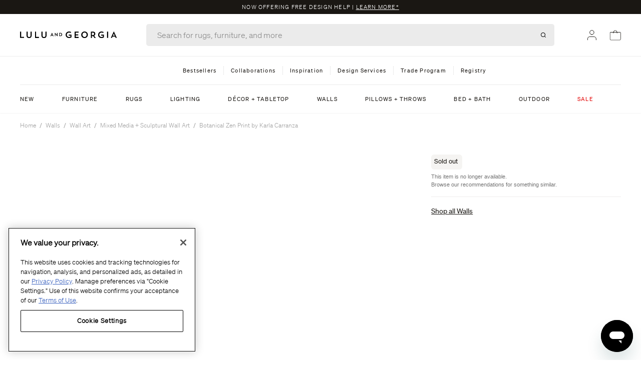

--- FILE ---
content_type: text/css
request_url: https://www.luluandgeorgia.com/cdn/shop/t/51/compiled_assets/styles.css?v=340172
body_size: -529
content:
.section--map{margin:4rem 0;min-height:470px;background-size:cover;background-position:center}.section p a{text-decoration:underline}.section:last-child{margin-bottom:5rem}.nav-desktop{border-top:solid 1px #EDEDED}.promo-content:after{content:" |" "\a0"}
/*# sourceMappingURL=/cdn/shop/t/51/compiled_assets/styles.css.map?v=340172 */


--- FILE ---
content_type: text/javascript; charset=utf-8
request_url: https://www.luluandgeorgia.com/products/botanical-zen-print-by-karla-carranza.js
body_size: 783
content:
{"id":7186817482851,"title":"Botanical Zen Print by Karla Carranza","handle":"botanical-zen-print-by-karla-carranza","description":"\u003cp\u003eSoothing, earthy hues create rich warmth in this abstract wall print. Its botanical influences are subtle and understated, offering an interpretive moment full of movement. This framed wall art includes a white mat and a black frame, creating a crisp impact perfect for a lounge or bedroom.\u003c\/p\u003e","published_at":"2024-03-04T09:06:28-08:00","created_at":"2024-02-21T15:09:50-08:00","vendor":"Lulu and Georgia","type":"Wall Décor + Mirrors","tags":["algolia-hidden:boolean:true","algolia_update_10292025","algolia_update_121725","bis-paused","Exclusive","push2","STCWupdate930","Sustainable"],"price":24800,"price_min":24800,"price_max":84800,"available":true,"price_varies":true,"compare_at_price":null,"compare_at_price_min":0,"compare_at_price_max":0,"compare_at_price_varies":false,"variants":[{"id":41305771507811,"title":"Black \/ 30\" x 40\"","option1":"Black","option2":"30\" x 40\"","option3":null,"sku":"L0478165","requires_shipping":true,"taxable":true,"featured_image":{"id":30958422491235,"product_id":7186817482851,"position":1,"created_at":"2024-02-22T16:22:00-08:00","updated_at":"2024-02-22T16:22:02-08:00","alt":"#color::black #size::30--x-40- #size::24--x-32- #size::18--x-24- #size::9--x-12-","width":3974,"height":5168,"src":"https:\/\/cdn.shopify.com\/s\/files\/1\/0299\/2822\/6915\/files\/GCFABotanicalZenBlackFrame.jpg?v=1708647722","variant_ids":[41305771507811,41305771540579,41305771573347,41305771606115]},"available":true,"name":"Botanical Zen Print by Karla Carranza - Black \/ 30\" x 40\"","public_title":"Black \/ 30\" x 40\"","options":["Black","30\" x 40\""],"price":84800,"weight":9072,"compare_at_price":null,"inventory_management":"shopify","barcode":null,"featured_media":{"alt":"#color::black #size::30--x-40- #size::24--x-32- #size::18--x-24- #size::9--x-12-","id":23334390562915,"position":1,"preview_image":{"aspect_ratio":0.769,"height":5168,"width":3974,"src":"https:\/\/cdn.shopify.com\/s\/files\/1\/0299\/2822\/6915\/files\/GCFABotanicalZenBlackFrame.jpg?v=1708647722"}},"quantity_rule":{"min":1,"max":null,"increment":1},"quantity_price_breaks":[],"requires_selling_plan":false,"selling_plan_allocations":[]},{"id":41305771540579,"title":"Black \/ 24\" x 32\"","option1":"Black","option2":"24\" x 32\"","option3":null,"sku":"L0478166","requires_shipping":true,"taxable":true,"featured_image":{"id":30958422491235,"product_id":7186817482851,"position":1,"created_at":"2024-02-22T16:22:00-08:00","updated_at":"2024-02-22T16:22:02-08:00","alt":"#color::black #size::30--x-40- #size::24--x-32- #size::18--x-24- #size::9--x-12-","width":3974,"height":5168,"src":"https:\/\/cdn.shopify.com\/s\/files\/1\/0299\/2822\/6915\/files\/GCFABotanicalZenBlackFrame.jpg?v=1708647722","variant_ids":[41305771507811,41305771540579,41305771573347,41305771606115]},"available":true,"name":"Botanical Zen Print by Karla Carranza - Black \/ 24\" x 32\"","public_title":"Black \/ 24\" x 32\"","options":["Black","24\" x 32\""],"price":64800,"weight":6804,"compare_at_price":null,"inventory_management":"shopify","barcode":null,"featured_media":{"alt":"#color::black #size::30--x-40- #size::24--x-32- #size::18--x-24- #size::9--x-12-","id":23334390562915,"position":1,"preview_image":{"aspect_ratio":0.769,"height":5168,"width":3974,"src":"https:\/\/cdn.shopify.com\/s\/files\/1\/0299\/2822\/6915\/files\/GCFABotanicalZenBlackFrame.jpg?v=1708647722"}},"quantity_rule":{"min":1,"max":null,"increment":1},"quantity_price_breaks":[],"requires_selling_plan":false,"selling_plan_allocations":[]},{"id":41305771573347,"title":"Black \/ 18\" x 24\"","option1":"Black","option2":"18\" x 24\"","option3":null,"sku":"L0478167","requires_shipping":true,"taxable":true,"featured_image":{"id":30958422491235,"product_id":7186817482851,"position":1,"created_at":"2024-02-22T16:22:00-08:00","updated_at":"2024-02-22T16:22:02-08:00","alt":"#color::black #size::30--x-40- #size::24--x-32- #size::18--x-24- #size::9--x-12-","width":3974,"height":5168,"src":"https:\/\/cdn.shopify.com\/s\/files\/1\/0299\/2822\/6915\/files\/GCFABotanicalZenBlackFrame.jpg?v=1708647722","variant_ids":[41305771507811,41305771540579,41305771573347,41305771606115]},"available":true,"name":"Botanical Zen Print by Karla Carranza - Black \/ 18\" x 24\"","public_title":"Black \/ 18\" x 24\"","options":["Black","18\" x 24\""],"price":47800,"weight":3629,"compare_at_price":null,"inventory_management":"shopify","barcode":null,"featured_media":{"alt":"#color::black #size::30--x-40- #size::24--x-32- #size::18--x-24- #size::9--x-12-","id":23334390562915,"position":1,"preview_image":{"aspect_ratio":0.769,"height":5168,"width":3974,"src":"https:\/\/cdn.shopify.com\/s\/files\/1\/0299\/2822\/6915\/files\/GCFABotanicalZenBlackFrame.jpg?v=1708647722"}},"quantity_rule":{"min":1,"max":null,"increment":1},"quantity_price_breaks":[],"requires_selling_plan":false,"selling_plan_allocations":[]},{"id":41305771606115,"title":"Black \/ 9\" x 12\"","option1":"Black","option2":"9\" x 12\"","option3":null,"sku":"L0478168","requires_shipping":true,"taxable":true,"featured_image":{"id":30958422491235,"product_id":7186817482851,"position":1,"created_at":"2024-02-22T16:22:00-08:00","updated_at":"2024-02-22T16:22:02-08:00","alt":"#color::black #size::30--x-40- #size::24--x-32- #size::18--x-24- #size::9--x-12-","width":3974,"height":5168,"src":"https:\/\/cdn.shopify.com\/s\/files\/1\/0299\/2822\/6915\/files\/GCFABotanicalZenBlackFrame.jpg?v=1708647722","variant_ids":[41305771507811,41305771540579,41305771573347,41305771606115]},"available":true,"name":"Botanical Zen Print by Karla Carranza - Black \/ 9\" x 12\"","public_title":"Black \/ 9\" x 12\"","options":["Black","9\" x 12\""],"price":24800,"weight":2268,"compare_at_price":null,"inventory_management":"shopify","barcode":null,"featured_media":{"alt":"#color::black #size::30--x-40- #size::24--x-32- #size::18--x-24- #size::9--x-12-","id":23334390562915,"position":1,"preview_image":{"aspect_ratio":0.769,"height":5168,"width":3974,"src":"https:\/\/cdn.shopify.com\/s\/files\/1\/0299\/2822\/6915\/files\/GCFABotanicalZenBlackFrame.jpg?v=1708647722"}},"quantity_rule":{"min":1,"max":null,"increment":1},"quantity_price_breaks":[],"requires_selling_plan":false,"selling_plan_allocations":[]}],"images":["\/\/cdn.shopify.com\/s\/files\/1\/0299\/2822\/6915\/files\/GCFABotanicalZenBlackFrame.jpg?v=1708647722"],"featured_image":"\/\/cdn.shopify.com\/s\/files\/1\/0299\/2822\/6915\/files\/GCFABotanicalZenBlackFrame.jpg?v=1708647722","options":[{"name":"Color","position":1,"values":["Black"]},{"name":"Size","position":2,"values":["30\" x 40\"","24\" x 32\"","18\" x 24\"","9\" x 12\""]}],"url":"\/products\/botanical-zen-print-by-karla-carranza","media":[{"alt":"#color::black #size::30--x-40- #size::24--x-32- #size::18--x-24- #size::9--x-12-","id":23334390562915,"position":1,"preview_image":{"aspect_ratio":0.769,"height":5168,"width":3974,"src":"https:\/\/cdn.shopify.com\/s\/files\/1\/0299\/2822\/6915\/files\/GCFABotanicalZenBlackFrame.jpg?v=1708647722"},"aspect_ratio":0.769,"height":5168,"media_type":"image","src":"https:\/\/cdn.shopify.com\/s\/files\/1\/0299\/2822\/6915\/files\/GCFABotanicalZenBlackFrame.jpg?v=1708647722","width":3974}],"requires_selling_plan":false,"selling_plan_groups":[]}

--- FILE ---
content_type: application/javascript
request_url: https://edge.cofra.me/cf.js?config=%257B%2522projectId%2522%253A%25226920a6ab404240cd7fd2699e%2522%252C%2522startTime%2522%253A1769000786219%252C%2522timeoutMs%2522%253A1000%252C%2522currentUrl%2522%253A%2522https%253A%252F%252Fwww.luluandgeorgia.com%252Fproducts%252Fbotanical-zen-print-by-karla-carranza%2522%257D
body_size: 14598
content:

        window.CFQ = window.CFQ || [];
        window.CFQ.push({
          projectData: {
            scriptVersion: 'modern',
            segmentationHeaders: {"x-viewer-country":"US","x-viewer-region":"OH","x-viewer-city":"Columbus","x-is-mobile-viewer":"false","x-is-bot":"false"},
            project: {"org_id":"6920a687404240cd7fd26999","holdout_info":{"holdout_experiment_id":"6920a6ab404240cd7fd2699b","holdout_experiment_slug":"global_holdout_699b","holdout_variant_id":"6920a6ab404240cd7fd2699c","holdout_variant_slug":"global_baseline_699c","treatment_variant_id":"6920a6ab404240cd7fd2699d","treatment_variant_slug":"global_treatment_699d","seed":2307110235,"variant_bins":{"6920a6ab404240cd7fd2699c":[[0,4999]],"6920a6ab404240cd7fd2699d":[[5000,99999]]}},"frames":[{"activation_condition":{"or":[{"base_url_matches":"https://www.luluandgeorgia.com/products/anderson-velvet-quilt"},{"url_regex":"^https://www\\.luluandgeorgia\\.com/products/[^?]+(\\?variant=\\d+)?$"}]},"experiments":[{"metadata":{"experiment_id":"696894cd6c3fbc53327d7617","slug":"pdp_aa_test_7613_global_audience_7617_child","iteration_id":"6970c696be2a4c183449c216","seed":1321715318,"holdout_info":{"holdout_experiment_id":"696894cd6c3fbc53327d7614","holdout_experiment_slug":"pdp_aa_test_7613_global_audience_7614","holdout_variant_id":"696894cd6c3fbc53327d7615","holdout_variant_slug":"baseline_7615","treatment_variant_id":"696894cd6c3fbc53327d7616","treatment_variant_slug":"treatment_7616","seed":975697598,"variant_bins":{"696894cd6c3fbc53327d7615":[[0,49999]],"696894cd6c3fbc53327d7616":[[50000,99999]]}},"activation_condition":{},"allocation":{"696894cd6c3fbc53327d7618":[[0,99999]]}},"variants":[{"id":"696894cd6c3fbc53327d7618","experiment_id":"696894cd6c3fbc53327d7617","modifications":{},"slug":"original_7618"}]}],"elements":{},"settings":{"bot_cloaking_enabled":false}}],"audiences":{},"metrics":[{"id":"6939dd816bacc9ce581ad882","selector":{"universal":{"t":"button","fingerprint":"393b1cad","n":{"i":1,"t":1},"text":"Add to Cart","p":{"t":"div","n":{"i":4,"t":5},"p":{"t":"form","id":"affirm-form","n":{"i":1,"t":1},"p":{"t":"div","n":{"i":2,"t":2},"p":{"t":"div","n":{"i":1,"t":2},"p":{"t":"div","n":{"i":2,"t":2},"p":{"t":"section","n":{"i":1,"t":1},"p":{"t":"div","n":{"i":1,"t":3},"p":{"t":"main","id":"root","n":{"i":1,"t":1},"p":{"t":"body","n":{"i":1,"t":1},"p":{"t":"html"}}}}}}}}}}}}},{"id":"693c601625bb252e35dab264","selector":{"or":[{"universal":{"t":"button","fingerprint":"f1957ca","n":{"i":1,"t":1},"text":"Checkout","p":{"t":"div","n":{"i":1,"t":1},"p":{"t":"div","n":{"i":1,"t":1},"p":{"t":"div","n":{"i":1,"t":1},"p":{"t":"form","id":"cart","n":{"i":1,"t":1},"p":{"t":"div","n":{"i":1,"t":2},"p":{"t":"div","id":"shopify-section-cart","n":{"i":1,"t":1},"p":{"t":"main","id":"root","n":{"i":1,"t":1},"p":{"t":"body","n":{"i":1,"t":1},"p":{"t":"html"}}}}}}}}}}},{"universal":{"t":"shop-pay-wallet-button","fingerprint":"78294986","n":{"i":1,"t":1},"p":{"t":"shopify-accelerated-checkout-cart","n":{"i":1,"t":1},"p":{"t":"div","id":"dynamic-checkout-cart","n":{"i":1,"t":1},"p":{"t":"div","n":{"i":7,"t":7},"p":{"t":"div","n":{"i":1,"t":1},"p":{"t":"div","n":{"i":1,"t":1},"p":{"t":"div","n":{"i":1,"t":1},"p":{"t":"form","id":"cart","n":{"i":1,"t":1},"p":{"t":"div","n":{"i":1,"t":2},"p":{"t":"div","id":"shopify-section-cart","n":{"i":1,"t":1},"p":{"t":"main","id":"root","n":{"i":1,"t":1},"p":{"t":"body","n":{"i":1,"t":1},"p":{"t":"html"}}}}}}}}}}}}}},{"universal":{"t":"shopify-amazon-pay-button","fingerprint":"345190be","n":{"i":1,"t":1},"p":{"t":"shopify-accelerated-checkout-cart","n":{"i":1,"t":1},"p":{"t":"div","id":"dynamic-checkout-cart","n":{"i":1,"t":1},"p":{"t":"div","n":{"i":7,"t":7},"p":{"t":"div","n":{"i":1,"t":1},"p":{"t":"div","n":{"i":1,"t":1},"p":{"t":"div","n":{"i":1,"t":1},"p":{"t":"form","id":"cart","n":{"i":1,"t":1},"p":{"t":"div","n":{"i":1,"t":2},"p":{"t":"div","id":"shopify-section-cart","n":{"i":1,"t":1},"p":{"t":"main","id":"root","n":{"i":1,"t":1},"p":{"t":"body","n":{"i":1,"t":1},"p":{"t":"html"}}}}}}}}}}}},"descendants":[{"depth":1,"sel":{"t":"style","text":"shopify-amazon-pay-button div[role=button][slot=amazon-pay-slot][data-testid=amazon-pay-button]{border-radius:0!important;width:100%!important}","n":{"i":1,"t":1}}},{"depth":1,"sel":{"t":"div","id":"AcceleratedCheckoutAmazonPayButtonContainercart_page1","ariaLabel":"Amazon Pay - Use your Amazon account","isShadowRoot":true,"n":{"i":1,"t":1}}}]}},{"universal":{"t":"shopify-paypal-button","fingerprint":"66df20b7","n":{"i":1,"t":1},"p":{"t":"shopify-accelerated-checkout-cart","n":{"i":1,"t":1},"p":{"t":"div","id":"dynamic-checkout-cart","n":{"i":1,"t":1},"p":{"t":"div","n":{"i":7,"t":7},"p":{"t":"div","n":{"i":1,"t":1},"p":{"t":"div","n":{"i":1,"t":1},"p":{"t":"div","n":{"i":1,"t":1},"p":{"t":"form","id":"cart","n":{"i":1,"t":1},"p":{"t":"div","n":{"i":1,"t":2},"p":{"t":"div","id":"shopify-section-cart","n":{"i":1,"t":1},"p":{"t":"main","id":"root","n":{"i":1,"t":1},"p":{"t":"body","n":{"i":1,"t":1},"p":{"t":"html"}}}}}}}}}}}},"descendants":[{"depth":1,"sel":{"t":"style","text":"shopify-paypal-button[disabled]{opacity:.5;cursor:not-allowed}shopify-paypal-button div.paypal-buttons>iframe{z-index:auto!important;border-radius:0!important;box-shadow:none}","n":{"i":1,"t":1}}},{"depth":2,"sel":{"t":"div","id":"zoid-paypal-buttons-uid_f297f499cd_mtk6mdy6mjk","n":{"i":1,"t":1}}},{"depth":3,"sel":{"t":"style","text":"#zoid-paypal-buttons-uid_f297f499cd_mtk6mdy6mjk {\n                        position: relative;\n                        display: inline-block;\n                        width: 100%;\n                        min-height: 25px;\n                        min-width: 150px;\n                        font-size: 0;\n                    }\n\n                    #zoid-paypal-buttons-uid_f297f499cd_mtk6mdy6mjk > iframe {\n                        position: absolute;\n                        top: 0;\n                        left: 0;\n                        width: 100%;\n                        height: 100%;\n                    }\n\n                    #zoid-paypal-buttons-uid_f297f499cd_mtk6mdy6mjk > iframe.component-frame {\n                        z-index: 100;\n                    }\n\n                    #zoid-paypal-buttons-uid_f297f499cd_mtk6mdy6mjk > iframe.prerender-frame {\n                        transition: opacity .2s linear;\n                        z-index: 200;\n                    }\n\n                    #zoid-paypal-buttons-uid_f297f499cd_mtk6mdy6mjk > iframe.visible {\n                        opacity: 1;\n                    }\n\n                    #zoid-paypal-buttons-uid_f297f499cd_mtk6mdy6mjk > iframe.invisible {\n                        opacity: 0;\n                        pointer-events: none;\n                    }\n\n                    #zoid-paypal-buttons-uid_f297f499cd_mtk6mdy6mjk > .smart-menu {\n                        position: absolute;\n                        z-index: 300;\n                        top: 0;\n                        left: 0;\n                        width: 100%;\n                    }","n":{"i":1,"t":1}}},{"depth":3,"sel":{"t":"iframe","id":"jsx-iframe-a6a5987c22","n":{"i":1,"t":2}}},{"depth":3,"sel":{"t":"div","id":"smart-menu","n":{"i":1,"t":2}}},{"depth":3,"sel":{"t":"div","id":"installments-modal","n":{"i":2,"t":2}}}]}},{"universal":{"t":"shopify-google-pay-button","fingerprint":"30070f66","n":{"i":1,"t":1},"p":{"t":"shopify-accelerated-checkout-cart","n":{"i":1,"t":1},"p":{"t":"div","id":"dynamic-checkout-cart","n":{"i":1,"t":1},"p":{"t":"div","n":{"i":7,"t":7},"p":{"t":"div","n":{"i":1,"t":1},"p":{"t":"div","n":{"i":1,"t":1},"p":{"t":"div","n":{"i":1,"t":1},"p":{"t":"form","id":"cart","n":{"i":1,"t":1},"p":{"t":"div","n":{"i":1,"t":2},"p":{"t":"div","id":"shopify-section-cart","n":{"i":1,"t":1},"p":{"t":"main","id":"root","n":{"i":1,"t":1},"p":{"t":"body","n":{"i":1,"t":1},"p":{"t":"html"}}}}}}}}}}}}}}]}},{"id":"696919b1f10ab2cda1cc63b8","selector":{},"js_binder":"function(args) {\n    const startObserver = () => {\n        console.log('[Coframe] dataLayer view item watcher loaded')\n\n        let reported = false\n\n        const reportConversion = () => {\n            if (reported) return\n            reported = true\n\n            console.log('[Coframe] dl_view_item detected and metric sent')\n\n            window.CFQ = window.CFQ || []\n            window.CFQ.push({\n                emit: 'conversion',\n                payload: {\n                    metricId: args.metricId\n                },\n            })\n        }\n\n        window.dataLayer = window.dataLayer || []\n\n        const originalPush = window.dataLayer.push.bind(window.dataLayer)\n\n        window.dataLayer.push = function(...items) {\n            items.forEach(function(item) {\n                if (item && item.event === 'dl_view_item') {\n                    reportConversion()\n                }\n            })\n            return originalPush(...items)\n        }\n    }\n\n    if (document.body) startObserver()\n    else document.addEventListener('DOMContentLoaded', startObserver)\n}"}],"settings":{"mutation_observer_active":true,"track_only_activated_frames":false,"analytics_integrations":null},"tags":[]}
          },
        });
        var Coframejs=function(e){"use strict";function t(){return window.location.href}function n(){var e,t;return Array.from(null!==(e=null===navigator||void 0===navigator?void 0:navigator.languages)&&void 0!==e?e:[null!==(t=null===navigator||void 0===navigator?void 0:navigator.language)&&void 0!==t?t:[]])}function o(){var e,t,n;return null!==(n=null!==(e=null===navigator||void 0===navigator?void 0:navigator.platform)&&void 0!==e?e:null===(t=null===navigator||void 0===navigator?void 0:navigator.userAgentData)||void 0===t?void 0:t.platform)&&void 0!==n?n:""}function r(){try{return document.cookie}catch(e){return""}}function i(){const e=[],t=[],n=[];try{const t=r();if(t){const n=t.split(";").map(e=>e.trim());for(const t of n){const[n]=t.split("=");if(n){if(n.startsWith("coframe."))continue;e.push(n)}}}}catch(e){}try{if("undefined"!=typeof window&&window.localStorage){const e=Object.keys(window.localStorage);for(const n of e)t.push(n)}}catch(e){}try{if("undefined"!=typeof window&&window.sessionStorage){const e=Object.keys(window.sessionStorage);for(const t of e)n.push(t)}}catch(e){}return{cookie_keys:e,local_storage_keys:t,session_storage_keys:n}}function s(e,t){return new Function(`return (${e})`)()(t)}const a="coframe.user.token",l="coframe.lastVisitTime",c="coframe.cvc",d=()=>window.crypto&&crypto.randomUUID?crypto.randomUUID():"10000000-1000-4000-8000-100000000000".replace(/[018]/g,e=>(e^crypto.getRandomValues(new Uint8Array(1))[0]&15>>e/4).toString(16)),u=e=>{const t=r(),n=new RegExp(`(?:^| )${e}=([^;]*)`,"g");let o=null,i="";for(;o=n.exec(t),null!==o;)i=o[1];return i};let f=!1;const m=e=>{f=e},p=(e,t,n)=>{if(!f)return void n.error("Cookies are not enabled","setting_cookie_when_disabled");const o=new Date;o.setTime(o.getTime()+3456e7);const r=o.toUTCString(),i=n=>{!function(e){document.cookie=e}(n?`${e}=${t};path=/;domain=${n};expires=${r};secure`:`${e}=${t};path=/;expires=${r};secure`)},s=window.location.hostname;if("localhost"===s)i();else{const e=s.split(".");for(let t=e.length-2;t>=0;t--){let n=`${e.slice(t).join(".")}`;0!==t&&(n=`.${n}`),i(n)}}u(e)!==t&&n.error(`Failed to set cookie ${e} for domain: ${s}`,"failed_to_set_cookie",{name:e,hostname:s})},_=new WeakMap,h=(e,t)=>{const n={withDescendants:!0,cache:!0,...t};if(!1===n.cache)return g(e,t);const o=JSON.stringify(n);_.has(e)||_.set(e,new Map);const r=_.get(e);if(null==r?void 0:r.has(o)){const e=r.get(o);if(e)return e}const i=g(e,t);return r&&r.set(o,i),i},g=(e,t)=>{const n={withDescendants:!0,...t};function o(e){const t=e.childNodes;for(let e=0;e<t.length;e++){const n=t[e];if(n.nodeType===Node.TEXT_NODE&&n.nodeValue)return n.nodeValue.trim()}return null}const r=e=>e.parentElement||function(e){if(e===document.documentElement||e===document.body)return null;const t=e.getRootNode();return t instanceof ShadowRoot?t.host:null}(e),i=(e,t)=>{var n;const s={t:e.tagName.toLowerCase(),id:e.getAttribute("id")||void 0,text:o(e)||void 0,href:e.getAttribute("href")||void 0,dataTestId:e.getAttribute("data-test-id")||void 0,ariaLabel:e.getAttribute("aria-label")||void 0};for(const e of Object.keys(s))void 0===s[e]&&delete s[e];e.shadowRoot&&(s.isShadowRoot=!0);let a=0,l=0,c=null===(n=e.parentElement)||void 0===n?void 0:n.firstElementChild;for(;c;)c.tagName.toLowerCase()===s.t&&(l++,c===e&&(a=l)),c=c.nextElementSibling;a>0&&l>0&&(s.n={i:a,t:l});const d=r(e);if(d&&t){const e=i(d,t);e&&(s.p=e)}return s},s=i(e,!0),a=n.withDescendants?function(e,t){const n=[];return function e(o,r){if(!(r>t))for(let t=0;t<o.childNodes.length;t++){const i=o.childNodes[t];i.nodeType===Node.ELEMENT_NODE&&(n.push({element:i,depth:r}),e(i,r+1))}}(e,1),n}(e,3):[];for(const e of a){const t=i(e.element,!1);(t.id||t.dataTestId||t.ariaLabel||t.href||t.text)&&(s.descendants=s.descendants||[],s.descendants.push({depth:e.depth,sel:t}))}return s.fingerprint=(e=>{let t=0;if(0===e.length)return t.toString();for(let n=0;n<e.length;n++){t=(t<<5)-t+e.charCodeAt(n),t&=t}return Math.abs(t).toString(16)})(JSON.stringify(s)),s},v=(e,t)=>e.universal?w((null==t?void 0:t.context)||document,e.universal,(null==t?void 0:t.debug)||!1).element:e.css?((null==t?void 0:t.context)||document).querySelector(e.css):null,w=(e,t,n)=>{var o,r,i;const s=[],a=(e,t,o)=>{n&&s.push({xpath:t,message:e,element:o})},l=t=>{const n=t[0].xpath;let o=(t=>{if(!t)return null;let n;try{n=e.evaluate(t,e,null,XPathResult.ORDERED_NODE_SNAPSHOT_TYPE,null)}catch(e){return console.error("[Coframe] Error evaluating xpath",t,e),null}if(1===n.snapshotLength){const e=n.snapshotItem(0);return"/html"!==t&&a("Found unique",t,e),e}return n.snapshotLength>1?(a("Found more than one element for xpath:",t),null):(a("No element found for xpath:",t),null)})(n);if(!o)return null;let r=o.shadowRoot||o,i=n;for(let n=1;n<t.length;n++){const s=t[n];if(s.isInsideShadowRoot){const e=r.querySelectorAll(s.css);if(0===e.length)return null;if(e.length>1)return a(`Found more than one element for css: ${s.css}`,i),null;const t=e[0];if(!t)return null;o=t,r=o.shadowRoot||o,i=`${i}/${s.xpath}`,a(`Found ${n} shadow element`,i,o)}else{let t;try{t=e.evaluate(s.xpath,o,null,XPathResult.FIRST_ORDERED_NODE_TYPE,null)}catch(e){return console.error("[Coframe] Error evaluating xpath",s.xpath,e),null}const l=t.singleNodeValue;if(!l)return null;i=`${i}/${s.xpath}`,a(`Found ${n} element`,i,l),o=l,r=o.shadowRoot||o}}return o},c=b(t);let d=l(c[0]);if(d&&!n)return{element:d};const[u,f]=y(t,10);for(const e of u)if(d=l(e),d&&!n)return{element:d};if(t.text){const e=x(t.text,t.t);for(const t of e)if(d=l(t),d&&!n)return{element:d}}if(t.descendants)for(const e of t.descendants){const r={xpath:`/ancestor::*[${e.depth}][self::${t.t}]`,css:`:nth-ancestor(${e.depth}):is(${t.t})`},i=null===(o=y(e.sel,1)[0])||void 0===o?void 0:o[0];if(i&&i.length>0){if(d=l($(i,r)),d&&!n)return{element:d}}if(e.sel.text){const t=x(e.sel.text,e.sel.t);for(const e of t)if(e&&e.length>0){if(d=l($(e,r)),d&&!n)return{element:d}}}}for(const e of c.slice(1))if(d=l(e),d&&!n)return{element:d};for(const e of f)if(d=l(e),d&&!n)return{element:d};if(n){const e=c.length>0?c[c.length-1]:null,t=e&&e.length>0?e[e.length-1]:null,n=(null===(r=null==t?void 0:t.xpath)||void 0===r?void 0:r.replace(/^\//,""))||"";return{element:(null===(i=s.filter(e=>e.element).filter(e=>e.xpath.endsWith(n)).sort((e,t)=>{const n=t.xpath.length-e.xpath.length;return 0!==n?n:0})[0])||void 0===i?void 0:i.element)||null,debugList:s}}return{element:null}},b=e=>{var t,n;const o=[];let r=[{xpath:"",css:"",isInsideShadowRoot:!1}],i=e;for(;i;){const e=i.t;if(!e)break;let s=`/${e}`,a=e.toLowerCase();(null===(t=i.n)||void 0===t?void 0:t.i)&&(null===(n=i.n)||void 0===n?void 0:n.t)&&(s+=`[count(../${e})=${i.n.t}][${i.n.i}]`,a=`${a}:nth-of-type(${i.n.i})`);!0===i.isShadowRoot&&r.push({xpath:"",css:"",isInsideShadowRoot:!0});const l=r[r.length-1],c=r.slice(0,-1),d={xpath:`${s}${l.xpath}`,css:`${a} ${l.css}`.trim(),isInsideShadowRoot:I(i)};r=[...c,d],i=i.p;const u=(i?"/":"")+d.xpath,f=[{...d,xpath:u},...c.reverse()].filter(e=>!k(e));o.unshift(f)}return o},x=(e,t)=>{const n=[];for(const o of[t,"*"]){const t=e.split("'"),r=1===t.length?`'${e}'`:`concat(${t.map(e=>`'${e}'`).join(', "\'", ')})`;n.push([{isInsideShadowRoot:!1,xpath:`//${o}[not(self::script or self::style) and contains(text(), ${r})]`,css:`*:contains("${e}")`}])}return n},y=(e,t)=>{var n,o,r;const i=[],s=[];let a=[{xpath:"",css:""}],l=e;for(;l;){const e=l.t,c=[],d=[],u=[];l.id?c.push({xpath:`[@id="${l.id}"]`,css:`#${l.id}`}):l.dataTestId&&c.push({xpath:`[@data-test-id="${l.dataTestId}"]`,css:`${e}[data-test-id="${l.dataTestId}"]`}),l.ariaLabel&&d.push({xpath:`[@aria-label="${l.ariaLabel}"]`,css:`${e}[aria-label="${l.ariaLabel}"]`}),l.href&&d.push({xpath:`[@href="${l.href}"]`,css:`${e}[href="${l.href}"]`});const f={xpath:(null===(n=l.n)||void 0===n?void 0:n.i)&&(null===(o=l.n)||void 0===o?void 0:o.t)?`[count(../${e})=${l.n.t}][${l.n.i}]`:"",css:(null===(r=l.n)||void 0===r?void 0:r.i)?`${e}:nth-of-type(${l.n.i})`:e};for(const n of c)for(const o of a){if(i.push([{xpath:`//${e}${n.xpath}${o.xpath}`,css:n.css+(o.css?` ${o.css}`:""),isInsideShadowRoot:!1}]),i.length>=t)return[i,s]}for(const t of d)for(const n of a){const o=`/${e}${t.xpath}${n.xpath}`,r=t.css+(n.css?` > ${n.css}`:"");u.push({xpath:o,css:r});s.unshift([{xpath:`/${o}`,css:r,isInsideShadowRoot:!1}])}for(const t of a){u.push({xpath:`/${e}${f.xpath}${t.xpath}`,css:f.css+(t.css?` > ${t.css}`:"")})}a=u,l=l.p}return[i,s]},I=e=>!!e&&(!0===e.isShadowRoot||!(!e.p||!I(e.p))),$=(e,t)=>{if(0===e.length)return e;const n=[...e],o=n.pop();return[...n,{...o,xpath:`${o.xpath}${t.xpath}`,css:`${o.css} ${t.css}`}]},k=e=>""===e.xpath;function E(){return!!F||(j?(console.warn("[Coframe] Preview variant by default does not send events. Use &coframe_should_send_events=true to force sending events"),!1):!(S&&!f)&&!(T&&!C))}let j=!1;let S=!1;let C=!1;const A=e=>{C=e};let T=!1;const D=e=>{T=e};let F=!1;const L=[],R=[],O=[];function N(e,t){R.push(t),R.length>=e.batchSize&&M(e.projectId)}function U(e,t,n=!1){L.push(t),(n||L.length>=e.batchSize)&&M(e.projectId)}function M(e){if(E()&&(L.length>0&&(q(e,L,"batched_events"),L.length=0),R.length>0&&(q(e,R,"batched_monitoring"),R.length=0),O.length>0)){for(const e of O)V(e);O.length=0}}function P(e,{projectId:n,sessionId:o,eventType:r,orgId:i,userToken:s}){U(e,{type:r,project_id:n,session_id:o,time:new Date,url:t(),org_id:i,user_token:s})}function q(e,t,n="events"){const o=`https://ingest.app.coframe.com/ingest/v2/${n}/${e}/`;if(navigator.sendBeacon){const e=JSON.stringify(t),n=new Blob([e],{type:"text/plain"});navigator.sendBeacon(o,n)||console.warn("[Coframe] failed to send event beacon")}else console.warn("[Coframe] cannot send event beacon, feature unavailable")}function V(e){if(navigator.sendBeacon){const t=JSON.stringify(e),n=new Blob([t],{type:"text/plain"});navigator.sendBeacon("https://ingest.app.coframe.com/ingest/v2/session_result/",n)||console.warn("[Coframe] failed to send event beacon")}else console.warn("[Coframe] cannot send event beacon, feature unavailable")}function z({err:e,orgId:t,projectId:n,sessionId:o}){let r="Unknown error",i="";"string"==typeof e?r=e:e&&"object"==typeof e&&("message"in e&&"string"==typeof e.message&&(r=e.message),"stack"in e&&"string"==typeof e.stack&&(i=e.stack)),i||(i=(new Error).stack||"");try{q(n,{org_id:t,project_id:n,event_id:d(),variant_id:"",experiment_id:"",session_id:o,url:window.location.href,monitoring_type:"sdk_error",local_time:(new Date).toISOString(),metadata:{error_message:r,stack:i,user_agent:navigator.userAgent}},"monitoring")}catch(e){console.warn("[Coframe] Error in reportException:",e)}}const B="largest-contentful-paint";function H(e,t){var n;const o=function(){window.CFQ=window.CFQ||[];const e=window.CFQ;if(e.__cfqHooked)return e;e.__cfqHooked=!0,e.__cfqListeners=[];const t=e.push.bind(e);return e.push=(...n)=>{const o=t(...n),r=e.__cfqListeners;for(let e=0;e<n.length;e++){const t=n[e];for(let e=0;e<r.length;e++){const n=r[e];n.predicate(t)&&n.callback(t)}}return o},e}(),r={predicate:e,callback:t};null===(n=null==o?void 0:o.__cfqListeners)||void 0===n||n.push(r);let i=!0;return()=>{if(!i)return;i=!1;const e=o.__cfqListeners,t=e.indexOf(r);-1!==t&&e.splice(t,1)}}function Q(e){const t=window.CFQ||[];for(let n=t.length-1;n>=0;n--)if(e(t[n]))return t[n]}function J(e,t=36e5){return new Promise(n=>{const o=Q(e);if(o)return void n(o);const r=H(e,e=>{r(),clearTimeout(i),n(e)}),i=setTimeout(()=>{r();const o=new Error(`Timeout waiting for command after ${t}ms for:\n${e.toString()}`),i=window.Coframe;(null==i?void 0:i.projectId)&&(null==i?void 0:i.sessionId)&&z({err:o,orgId:i.orgId||"",projectId:i.projectId,sessionId:i.sessionId}),n(void 0)},t)})}const W="global_holdout",X="experiment_holdout";function Y(e,t){return(65535&e)*t+(((e>>>16)*t&65535)<<16)}function G(e,t){return e<<t|e>>>32-t}function K(e,t){const n=(e=e||"").length%4,o=e.length-n;let r=t=t||0,i=0;const s=3432918353,a=461845907;let l=0;for(l=0;l<o;l+=4)i=255&e.charCodeAt(l)|(255&e.charCodeAt(l+1))<<8|(255&e.charCodeAt(l+2))<<16|(255&e.charCodeAt(l+3))<<24,i=Y(i,s),i=G(i,15),i=Y(i,a),r^=i,r=G(r,13),r=Y(r,5)+3864292196;switch(i=0,n){case 3:i^=(255&e.charCodeAt(l+2))<<16;case 2:i^=(255&e.charCodeAt(l+1))<<8;case 1:i^=255&e.charCodeAt(l),i=Y(i,s),i=G(i,15),i=Y(i,a),r^=i}var c;return r^=e.length,c=r,c=Y(c^=c>>>16,2246822507),r=(c=Y(c^=c>>>13,3266489909))^c>>>16,r>>>0}const Z=(e,t,n)=>{const o=K(t,e);return Math.floor(o/4294967295*(n-1))},ee=(e,t,n,o)=>{const r=o,i=Z(n,e,1e5);let s="";e:for(const e in t)for(let n=0;n<t[e].length;n++){const[o,r]=t[e][n];if(i>=o&&i<=r){s=e;break e}}return""===s&&(s=r),s};async function te(e,t,n,o,r,i,a,l){var d,f,m;const p=[],_=[],h="true"===e["x-is-bot"],g=({variantsAndElements:e,experimentsInfo:t,hasActivatedFrames:n=!1})=>({variantsAndElements:e||[],experimentsInfo:(h?[]:t)||[],hasActivatedFrames:n}),v=null!==(d=null==n?void 0:n.split(",").map(e=>e.trim()).filter(Boolean))&&void 0!==d?d:[];if(v.length>0){const e=t.frames.flatMap(e=>e.experiments.flatMap(t=>t.variants.map(t=>({variant:t,elements:e.elements})))).filter(e=>v.includes(e.variant.id)),o=v.some(e=>e===t.holdout_info.holdout_variant_id||e===W);return e.length>0?g({variantsAndElements:e,hasActivatedFrames:!0}):(o||window.alert(`[Coframe] Variant preview unavailable: ${n}.`),g({}))}const w=Number.parseInt(u(c)||"0"),b=t.frames.filter(t=>{if(!t.experiments)return!1;return!!re(t.activation_condition,e,r,i,a,o,w,s,l)});if(0===b.length)return g({});const x=ee(o,t.holdout_info.variant_bins,t.holdout_info.seed,t.holdout_info.holdout_variant_id);if(x===t.holdout_info.holdout_variant_id)return p.push({variant_id:t.holdout_info.holdout_variant_id,variant_slug:t.holdout_info.holdout_variant_slug,experiment_id:t.holdout_info.holdout_experiment_id,experiment_slug:t.holdout_info.holdout_experiment_slug,iteration_id:"",final_state:!0,level:W}),g({variantsAndElements:_,experimentsInfo:p,hasActivatedFrames:!0});p.push({variant_id:x,variant_slug:t.holdout_info.treatment_variant_slug,experiment_id:t.holdout_info.holdout_experiment_id,experiment_slug:t.holdout_info.holdout_experiment_slug,iteration_id:"",final_state:!1,level:W});let y=!1;for(const n of b){if((null===(f=n.settings)||void 0===f?void 0:f.bot_cloaking_enabled)&&h)continue;let c=!1;for(const d of n.experiments){if(c)break;const u=d.metadata,f=d.variants,h=n.elements,g=null===(m=u.activation_condition.audience_ids)||void 0===m?void 0:m[0];if(g){if(!re(t.audiences[g].selector,e,r,i,a,o,w,s,l))continue}c=!0,y=!0;const v=u.holdout_info;if(ee(o,v.variant_bins,v.seed,v.holdout_variant_id)===v.holdout_variant_id){p.push({variant_id:v.holdout_variant_id,variant_slug:v.holdout_variant_slug,experiment_id:v.holdout_experiment_id,experiment_slug:v.holdout_experiment_slug,iteration_id:"",level:X,final_state:!0,holdout_experiment_id:v.holdout_experiment_id,holdout_experiment_slug:v.holdout_experiment_slug});continue}p.push({variant_id:v.treatment_variant_id,variant_slug:v.treatment_variant_slug,experiment_id:v.holdout_experiment_id,experiment_slug:v.holdout_experiment_slug,iteration_id:"",level:X,final_state:!1,holdout_experiment_id:v.holdout_experiment_id,holdout_experiment_slug:v.holdout_experiment_slug});const b=ee(o,u.allocation,u.seed,""),x=f.find(e=>e.id===b);if(!x){l.error(`Variant not found for experiment ${u.experiment_id}`,"variant_not_found",{experiment_id:u.experiment_id});break}p.push({variant_id:x.id,variant_slug:x.slug,experiment_id:u.experiment_id,experiment_slug:u.slug,iteration_id:u.iteration_id,level:"experiment",final_state:!0,holdout_experiment_id:v.holdout_experiment_id,holdout_experiment_slug:v.holdout_experiment_slug}),_.push({variant:x,elements:h})}}return g({variantsAndElements:_,experimentsInfo:p,hasActivatedFrames:y})}function ne(e){const t=e.getBoundingClientRect();return t.top>=0&&t.bottom<=window.innerHeight}const oe="n/a";function re(e,t,n,o,r,i,s,a,l){if(e.and){const c=e.and.map(e=>re(e,t,n,o,r,i,s,a,l)),d=c.some(e=>e===oe);if(d){const e=c.some(e=>!1===e);if(d&&e)return!1;if(d&&!e)return oe}return c.every(e=>!0===e)}if(e.or){const c=e.or.map(e=>re(e,t,n,o,r,i,s,a,l));if(c.some(e=>!0===e))return!0;return!!c.some(e=>e===oe)&&oe}if(e.url&&"*"!==e.url&&!se(e.url,n))return!1;if(e.base_url_matches&&!se(e.base_url_matches,n,!0))return!1;if(e.url_regex)try{return new RegExp(e.url_regex).test(n)}catch(t){return l.error("Error parsing URL regex","url_regex_error",{error:t instanceof Error?t.message:String(t),url_regex:e.url_regex,currentUrl:n}),!1}if(e.search&&!function(e,t){const n=new URL(t).search;return e.some(e=>{const t=decodeURIComponent(n).toLowerCase(),o=e.operand.toLowerCase();return"equals"===e.operator?t===o:"contains"===e.operator?t.includes(o):"not_contains"===e.operator&&!t.includes(o)})}(e.search,n))return!1;if(e.language){if(o===oe)return oe;for(const t of e.language)if(o.some(e=>e.includes(t)))return!0;return!1}if(e.time){const t=new Date;if(e.time.before&&t>=e.time.before)return!1;if(e.time.after&&t<=e.time.after)return!1}if(e.platform)return r===oe?oe:function(e,t){const n=Array.isArray(e.platform)?e.platform:[e.platform];return n.some(e=>e&&t.toLowerCase().includes(e.toLowerCase()))}(e,r);if(e.country&&!function(e,t){return!!t&&e.includes(t["x-viewer-country"])}(e.country,t))return!1;if(e.first_time_vs_returning){if(s===oe)return!0;if(2!==e.first_time_vs_returning.length){if(e.first_time_vs_returning.includes("first_time")&&s>1)return!1;if(e.first_time_vs_returning.includes("returning")&&s<=1)return!1}}if(e.device){const n="true"===t["x-is-mobile-viewer"];if(e.device.includes("mobile")&&!n)return!1;if(e.device.includes("desktop")&&n)return!1}if(e.allocation){if(i===oe)return oe;return((e,t,n,o)=>{const r=Z(n,o,t);for(let t=0;t<e.length;t++){const[n,o]=e[t];if(r>=n&&r<=o)return!0}return!1})(e.allocation.allocation_bins,e.allocation.allocation_scale,e.allocation.seed,i)}if(e.js_function){if(void 0===a)return oe;try{const t=a(`(${e.js_function})`,{});return Boolean(t)}catch(t){return l.error("Error evaluating JS function","js_eval_error",{error:t instanceof Error?t.message:String(t),js_function:e.js_function}),!1}}return!0}const ie=(e,t)=>{const n=new URL(e),o=n.hostname.replace(/^www\./,""),r=n.pathname.endsWith("/")?n.pathname.slice(0,-1):n.pathname;return t?`${o}${r}`:`${o}${r}${n.search}${n.hash}`};function se(e,t,n){if(t.includes("localhost")||t.includes("0.0.0.0")){const o=new URL(e),r=new URL(t),i=e=>e.endsWith("/")?e.slice(0,-1):e;return n?i(r.pathname)===i(o.pathname):i(r.pathname)===i(o.pathname)&&r.search===o.search}return ie(e,n)===ie(t,n)}function ae(e,t){let n=null;return function(...o){n&&clearTimeout(n),n=setTimeout(()=>{e.apply(this,o)},t)}}function le(e){if("undefined"!=typeof URLSearchParams){const t=new URLSearchParams(e);return{get:e=>t.get(e)}}const t=function(e){const t={},n=e.startsWith("?")?e.slice(1):e;if(!n)return t;for(const e of n.split("&")){if(!e)continue;const[n,o=""]=e.split("=").map(decodeURIComponent);n in t||(t[n]=o)}return t}(e);return{get:e=>{var n;return null!==(n=t[e])&&void 0!==n?n:null}}}const ce=["submit","button","reset"];const de=(e,t,n)=>{const{innerHTML:o,textContent:r,src:i,styles:s,onClick:a,...l}=t.attributes;if(o?e.innerHTML=o:r&&"string"==typeof r&&(!function(e){if("input"!==e.tagName.toLowerCase())return!1;const t=e.type;return!!t&&ce.includes(t.toLowerCase())}(e)?e.textContent=r:e.value=r),i&&e.setAttribute("src",i),s){const t=(e=>{const t={};if(e)for(const n in e)t[n.replace(/_/g,"-")]=e[n];return t})(s);for(const[n,o]of Object.entries(t)){if(!o)continue;e.style.getPropertyValue(n)!==o&&e.style.setProperty(n,o,"important")}}return l&&Object.keys(l).length>0&&((null==n?void 0:n.warn)?n.warn("Unknown attributes","unknown_attributes",{otherAttributes:l}):console.warn("[Coframe] Unknown attributes",l)),!0},ue=(e,t,n)=>{const o=t.js;try{if(!o)return(null==n?void 0:n.warn)?n.warn("No JavaScript to execute"):console.warn("[Coframe] No JavaScript to execute"),!1;if((e=>e===document.body||e===document||e===document.documentElement)(e)){const e=document.createElement("script");e.id=`coframe-variant-script-${Math.random().toString(36).substring(2,15)}`,e.textContent=`\n        (function() {\n          ${o}\n        })();\n      `,document.head.appendChild(e),document.head.removeChild(e)}else{new Function("el",o)(e)}return!0}catch(t){return(null==n?void 0:n.error)?n.error("Error executing JavaScript:","error_execute_js",{error:t,javascript:o,element:e}):console.error("[Coframe] Error executing JavaScript:",t,o,e),!1}};function fe(e){const t=me(e);return null!==t&&0===t.length?null:t}function me({selector:e,currentUrl:t,isQueryingAll:n=!1}){if(e.url_starts_with)return t.startsWith(e.url_starts_with)?[]:null;if(e.url){const n=new URL(t),o=new URL(e.url);return n.hostname===o.hostname&&n.pathname===o.pathname?[]:null}if(e.universal||e.css){const t=v(e);return t?[t]:null}if(e.navigate_to_url_starts_with){const n=((e,t)=>{const n=[],o=document.querySelectorAll(`a[href^="${t}"]`);n.push(...Array.from(o));const r=new URL(e),i=new URL(t);if(r.hostname===i.hostname){let e=i.pathname.replace(r.pathname,"");if(e){e.startsWith("/")||(e=`/${e}`);const t=document.querySelectorAll(`a[href^="${e}"]`);n.push(...Array.from(t))}}return n})(t,e.navigate_to_url_starts_with);return n.length>0?n:null}return e.and?function(e,t,n){if(0===e.length)return null;const o=[];for(const r of e){const e=me({selector:r,currentUrl:t,isQueryingAll:n});if(null===e)return null;o.push(e)}for(let e=o.length-1;e>=0;e--){const t=o[e];if(t&&t.length>0)return t}return[]}(e.and,t,n):e.or?function(e,t,n){let o=null,r=!1;for(const i of e){const e=me({selector:i,currentUrl:t,isQueryingAll:n});if(null!==e)if(r=!0,n)e.length>0&&(null===o&&(o=[]),o.push(...e));else if(e.length>0)return e}return n&&r?null!==o?o:[]:null}(e.or,t,n):null}let pe=!1;function _e(){window.CFQ=window.CFQ||[],window.CFQ.push({emit:"variantRendered"})}const he=(e,t,n)=>{var o;const{variant:r,elements:i}=e;if(pe=!0,!r.modifications||0===Object.keys(r.modifications).length)return _e(),!0;for(const[e,s]of Object.entries(i)){if(!r.modifications[e])continue;let i=null;for(const e of s)if(i=null===(o=fe({selector:e,currentUrl:t}))||void 0===o?void 0:o[0],i)break;if(!i){n.error(`element not found: elementId ${e}`,"element_not_found",{elementId:e,element:s,variant_id:r.id,experiment_id:r.experiment_id});continue}ge(i,r.modifications,e,n)&&i instanceof HTMLElement?i.setAttribute("coframe-exp-id",r.id):n.error("element not edited","element_not_edited",{selectedElement:i,variant_id:null==r?void 0:r.id,element:s})}return!0},ge=(e,t,n,o)=>{if(!t[n])return o.warn("no modifications for element","no_modifications_for_element",{elementId:n,modifications:t}),!1;for(const r of t[n])switch(r.type){case"execute_js":ue(e,r,o);break;case"update":de(e,r,o),_e();break;case"delete":ve(e),_e();break;default:return o.warn("unknown modification type","unknown_modification_type",{modificationType:r.type,elementId:n}),_e(),!1}return!0},ve=e=>{var t;return null===(t=e.parentNode)||void 0===t||t.removeChild(e),!0};let we=null;const be=new Set;function xe(e,n,o){var r;if(!o||0===o.length)return void n.warn("No metrics defined in the project config");we||(we=function(e,t){const n=window.CFQ||[];for(let o=0;o<n.length;o++){const r=n[o];e(r)&&t(r)}return H(e,t)}(e=>"conversion"===e.emit,o=>{const r=o.payload;if(!r||!r.metricId)return void n.error("Conversion event payload is missing or lacks metricId","conversion_event_payload_error",{payload:r});const i=r.metricId;U(e,{type:"conversion",project_id:e.projectId,session_id:e.sessionId,time:new Date,url:t(),user_token:e.userToken,content:{metric_ids:[i],metadata:r.metadata}},!0)}));const i=document.querySelectorAll("[coframe-metric-ids]");for(const e of i)e.removeAttribute("coframe-metric-ids");for(const e of o)if(e.js_binder){if(be.has(e.js_binder))continue;be.add(e.js_binder);try{s(e.js_binder,{metricId:e.id})}catch(t){n.error(`Failed to execute js_binder for metric ${e.id}`,"js_binder_execution_error",{error:t,metricId:e.id})}}else if(e.selector){const n=null!==(r=fe({selector:e.selector,currentUrl:t(),isQueryingAll:!0}))&&void 0!==r?r:[];for(const t of n){const n=t.getAttribute("coframe-metric-ids");if(n){const o=n.split(",");o.push(e.id),t.setAttribute("coframe-metric-ids",[...new Set(o)].join(","))}else t.setAttribute("coframe-metric-ids",e.id)}}}let ye=null;const Ie=1e4;let $e,ke=null,Ee=null,je=!1,Se=[],Ce=null,Ae="",Te="",De=d();const Fe=new Set;function Le(){const e=(new Date).getTime()-($e?$e.getTime():0);!je&&e>=Ie?(je=!0,P(Me,{projectId:Me.projectId,sessionId:De,eventType:"session_start",orgId:Ae,userToken:Te})):setTimeout(Le,Ie-e)}function Re(e){return function(){for(const t of e){const e=t.variant;if(!Fe.has(e.id)){const t=document.querySelectorAll(`[coframe-exp-id="${e.id}"]`);for(const n of Array.from(t))ne(n)&&(n.setAttribute("coframe-experienced","true"),Fe.add(e.id),U(Me,{type:"view",project_id:Me.projectId,session_id:De,experiment_id:e.experiment_id,variant_id:e.id,time:new Date,orgId:Ae}))}}}}function Oe(){document.dispatchEvent(new CustomEvent("coframe:show",{}))}async function Ne(e,n){const o=[];try{for(const r of e){he(r,t(),n)||o.push({message:"Original element not found",metadata:{description:"Original element not found",experiment_id:r.variant.experiment_id,variant_id:r.variant.id,org_id:Ae}})}}catch(e){const t=e instanceof Error?e.stack||e.message:String(e);o.push({metadata:{description:e.toString(),org_id:Ae},message:t})}for(const e of o)n.error(e.message,"failed_replacement",e.metadata)}const Ue=(e,r)=>{!function(e,t,n,o,r,i,s,a,l,c,d,u,f,m,p){O.push({org_id:t,project_id:n,session_id:o,experiments:i,method:"script",sdk_version:"2.1.0",metadata:{local_time:s,languages:c,platform:l,referrer:a,user_token:r,user_agent:d,session_metadata:JSON.stringify({url:u,storage_info:f}),ga_session_id:null==m?void 0:m.ga_session_id,ga_session_number:null==m?void 0:m.ga_session_number,coframe_user_id:p,url:u}}),O.length>=e.batchSize&&M(e.projectId)}(...[Me,Ae,e,De,Te,Se,$e,document.referrer,o(),n(),navigator&&navigator.userAgent||"",t(),i()]),P(Me,{projectId:Me.projectId,sessionId:De,eventType:"page_view",orgId:Ae,userToken:Te}),setTimeout(()=>Le(),Ie)},Me={status:{initialized:!1},projectId:"",orgId:"",variantsAndElements:[],userToken:Te,sessionId:De,batchSize:32,treatmentsData:null,treatmentsDataV2:null,experimentInfo:[],logger:{warn:()=>{},error:()=>{}}};function Pe(){document.documentElement.style.setProperty("--cf-show","1")}Me.logger=function(e){let n=0;function o(e,o,r,i,s){var a,l,c,u,f;if(n>=15)return void console.warn("[Coframe] Max log count reached, auto-mute");n++;const m="[Coframe]",p=o(),_=(null!=r?r:"").trim(),{org_id:h="",variant_id:g="",experiment_id:v="",...w}=s,b=Date.now(),x=new Date(b).toISOString(),y={org_id:h,variant_id:g,experiment_id:v,variant_ids:(null!==(a=p.variantsAndElements)&&void 0!==a?a:[]).map(e=>e.variant.id).filter(Boolean),project_id:null!==(l=p.projectId)&&void 0!==l?l:"",event_id:d(),session_id:null!==(c=p.sessionId)&&void 0!==c?c:"",url:t(),monitoring_type:`log_${i}`,local_time:x,metadata:{...w,message:_}};"warn"===e?console.warn(`${m} ${_}`,{...w}):console.error(`${m} ${_}`,{...w}),null===(f=null===(u=p.debug)||void 0===u?void 0:u.logs)||void 0===f||f.push({logger:e,timestamp:b,message:_,type:i,metadata:{...w}}),N(p,y),p.status&&(p.status.events||(p.status.events=[]),p.status.events.push({...y,timestamp:b}))}return{warn:(t,n="coframe_warn",r={})=>o("warn",e,t,n,r),error:(t,n="coframe_error",r={})=>o("error",e,t,n,r)}}(()=>Me);const qe=(e,n)=>{document.addEventListener("visibilitychange",Le),setTimeout(Le,Ie),document.addEventListener("coframe:dom-renderer:complete",Re(e)),document.addEventListener("scroll",Re(e)),document.dispatchEvent(new CustomEvent("coframe:dom-renderer:complete",{})),document.addEventListener("click",e=>function(e,n,o,{isEngaged:r,projectId:i,sessionId:s,orgId:a,duration:l=0,userToken:c}){var d;const u=performance.now();r||"click"!==n||(r=!0,P(e,{projectId:i,sessionId:s,eventType:"session_start",orgId:a,userToken:c||""}));const f=o.clientX+window.scrollX,m=o.clientY+window.scrollY,p=window.innerWidth,_=window.innerHeight,g=o.composedPath()[0],v=(null==g?void 0:g.closest("[coframe-metric-ids], a, button, input, [onclick], [href]"))||g,w=null===(d=v.getAttribute("coframe-metric-ids"))||void 0===d?void 0:d.split(","),b={type:n,project_id:i,session_id:s,time:new Date,url:t(),user_token:c,content:{universal_selector:h(v,{withDescendants:!1}),metric_ids:w,position:{x:Math.round(f),y:Math.round(m)},screen_size:{width:p,height:_},"duration-ms":Math.round(l)}};U(e,b,Boolean(null==w?void 0:w.length));const x=performance.now()-u;e.status&&(e.status.events||(e.status.events=[]),e.status.events.push({...b,processing_duration_ms:Math.round(x),timestamp:Date.now()}))}(Me,"click",e,{projectId:n,isEngaged:je,sessionId:De,orgId:Ae,userToken:Te}),!0);const o=ae(e=>{P(Me,{projectId:Me.projectId,sessionId:De,eventType:e,orgId:Ae,userToken:Te}),M(Me.projectId)},1);window.addEventListener("beforeunload",()=>o("before_unload")),window.addEventListener("pagehide",()=>o("page_hide")),window.addEventListener("visibilitychange",()=>{const e=document.hidden;o(e?"tab_hide":"tab_show")})};async function Ve(){var e,r,i;const s=Me.logger,f=await J(e=>!!e.config);if(!f)return void s.error("Failed to wait for config cmd","wait_for_cmd_timeout");const _=f.config,h=(null==_?void 0:_.timeoutMs)?Math.min(_.timeoutMs,5e3):5e3;if(_.waitForFeatureFlag){const e=e=>{console.warn(`[Coframe] ${e}`),Oe(),Pe()},t=await J(e=>"object"==typeof e.emit&&null!==e.emit&&"featureFlagSet"in e.emit&&"boolean"==typeof e.emit.featureFlagSet,h);if(!t)return e("Feature flag was not set after timeout, graceful exit");if(!1===t.emit.featureFlagSet)return e("Feature flag is set to false, graceful exit")}Me.batchSize=_.batchSize||32,ke=(null==_?void 0:_.startTime)?new Date(_.startTime):null,$e=new Date;const g=null==_?void 0:_.projectId;if(J(e=>"variantRendered"===e.emit,h).then(e=>{e||pe&&s.warn("Failed to wait for variant rendered command","missing_variant_rendered")}).finally(()=>{Pe()}),!g)return s.error("No project ID","no_project_id",{description:"No Coframe Page ID"}),void _e();Me.projectId=g;const v=function(){const e=t(),n=e.indexOf("?");if(-1===n)return le("");const o=e.indexOf("#",n);return le(-1!==o?e.substring(n,o):e.substring(n))}(),w=v.get("coframe_variant_id"),b=v.get("coframe_should_send_events");F="true"===b,(e=>{j=e})(!!w),(e=>{S=e})(!!_.waitForCookiesEnabled);const x=null===(e=Q(e=>!!e.projectData))||void 0===e?void 0:e.projectData;let y=(null==x?void 0:x.segmentationHeaders)||null,I=null==x?void 0:x.project;if(!I)return s.error("No Coframe Project Config","no_project_config",{previewVariantId:w}),void _e();const $=!!(null===(r=null==I?void 0:I.settings)||void 0===r?void 0:r.track_only_activated_frames);if(D($),m(!(null==_?void 0:_.waitForCookiesEnabled)),(null==_?void 0:_.waitForCookiesEnabled)&&(_e(),J(e=>!("cookiesEnabled"!==e.emit)).then(e=>{e?m(!0):s.warn("Failed to wait for cookies enabled command","wait_for_cmd_timeout")})),Te=(()=>{let e=u(a);return e||(e=d()),e})(),Me.userToken=Te,_.waitForHydration){if(!await J(e=>!("pageHydrated"!==e.emit)))return void s.warn("Failed to wait for page hydrated command","wait_for_cmd_timeout")}I.tags&&(((e,t)=>{for(const n of e)n.js&&ue(document.body,{js:n.js},t)})(I.tags,s),Me.status.tags=I.tags);const{variantsAndElements:k,experimentsInfo:C,hasActivatedFrames:T}=await te(y,I,w,Te,t(),n(),o(),s);let L,R,O;A(T),Se=C,Ce=I,Ae=I.org_id||"",Me.orgId=Ae,Me.variantsAndElements=k,Me.treatmentsData=null,Me.treatmentsDataV2=null;let U=!1;const P=()=>{if((L||R||O)&&(Me.treatmentsData||Me.treatmentsDataV2)&&!U){if(Me.treatmentsData&&L){for(const e of Me.treatmentsData)L(e);U=!0}Me.treatmentsData&&R&&(R(Me.treatmentsData),U=!0),Me.treatmentsDataV2&&O&&(O(Me.treatmentsDataV2,Se),U=!0)}},q=()=>{if(E()){const e=[],t=[];for(const n of Se)if(n.final_state){const o={impressionId:De,userToken:Te,experimentId:n.experiment_id,variantId:n.variant_id,inGlobalHoldout:n.level===W,isBaseline:n.level===X,...n.holdout_experiment_id?{holdoutExperimentId:n.holdout_experiment_id}:{}};e.push(o),t.push({coframe_experiment_id:n.holdout_experiment_id||n.experiment_id,coframe_experiment_slug:n.holdout_experiment_slug||n.experiment_slug,coframe_variant_id:n.variant_id,coframe_variant_slug:n.variant_slug,coframe_user_token:Te,coframe_impression_id:De,coframe_in_global_holdout:n.level===W,coframe_in_exp_baseline:n.level===X})}if(w){const n=w.split(",");for(const o of n)e.push({impressionId:De,userToken:Te,experimentId:`preview_id_${o}`,holdoutExperimentId:`preview_holdout_id_${o}`,variantId:o,inGlobalHoldout:!1,isBaseline:!1}),t.push({coframe_experiment_id:`preview_id_${o}`,coframe_experiment_slug:`preview_id_${o}`,coframe_variant_id:o,coframe_variant_slug:o,coframe_user_token:Te,coframe_impression_id:De,coframe_in_global_holdout:!1,coframe_in_exp_baseline:!1})}Me.treatmentsData=e,Me.treatmentsDataV2=t,Me.experimentInfo=Se,P()}};if(!await((e=1e4)=>new Promise((t,n)=>{if(document.body)return void t(document.body);let o;const r=new MutationObserver(()=>{document.body&&(o&&clearTimeout(o),r.disconnect(),t(document.body))});o=setTimeout(()=>{r.disconnect(),n(new Error("Timeout waiting for document.body"))},e),r.observe(document.documentElement||document,{childList:!0,subtree:!0})}))(h).catch(()=>!1))return s.error("Timeout waiting for document.body, exiting gracefully","body_timeout"),void _e();xe(Me,s,null==I?void 0:I.metrics);k.length>0?Ne(k,s).then(()=>{Oe()}):(Oe(),_e());const V=()=>{((e,t)=>{p(a,e,t)})(Te,s),(e=>{const t=u(c),n=Number.parseInt(u(l),10),o=Date.now();if(!n||o-n>72e5){const n=t?Number.parseInt(t,10)+1:1;p(c,n.toString(),e),p(l,o.toString(),e)}})(s)};if(null==_?void 0:_.waitForCookiesEnabled){J(e=>"cookiesEnabled"===e.emit).then(e=>{e?(m(!0),V(),M(Me.projectId),q()):s.warn("Failed to wait for cookies enabled command","wait_for_cmd_timeout")})}else V();Ue(g),J(e=>!("treatmentApplied"!==e.subscribe)).then(e=>{if(e){if(!e.callback&&!e.bulkCallback&&!e.bulkCallbackV2)return void s.warn("treatmentApplied callback is not set, skipping","treatment_applied_callback_not_set");L=e.callback,R=e.bulkCallback,O=e.bulkCallbackV2,P()}}),q(),qe(k,g),function({coframe:e,projectId:n,orgId:o,sessionId:r}){var i;if("undefined"==typeof PerformanceObserver||!(null===(i=PerformanceObserver.supportedEntryTypes)||void 0===i?void 0:i.includes(B)))return;let s,a=!1;const l=new PerformanceObserver(e=>{const t=e.getEntries();t.length>0&&(s=t[t.length-1])});try{l.observe({type:B,buffered:!0})}catch(e){return void console.warn("[Coframe] Failed to observe LCP:",e)}document.addEventListener("visibilitychange",()=>{var i,c,u,f;if("hidden"===document.visibilityState&&!a){const m=l.takeRecords();if(m.length>0&&(s=m[m.length-1]),s)try{const l=s;N(e,{event_id:d(),monitoring_type:"web_performance_lcp",local_time:(new Date).toISOString(),project_id:n,session_id:r,url:t(),org_id:o,metadata:{lcp:l.startTime,size:null!==(i=l.size)&&void 0!==i?i:0,element:null!==(u=null===(c=l.element)||void 0===c?void 0:c.tagName)&&void 0!==u?u:"",url:null!==(f=l.url)&&void 0!==f?f:""}}),a=!0}catch(e){console.warn("[Coframe] Error reporting LCP:",e)}l.disconnect()}})}({coframe:Me,projectId:g,orgId:Ae,sessionId:De});const z=new Date,H=ke?z.getTime()-ke.getTime():0,Y=z.getTime()-$e.getTime();Me.status={initialized:!0,elapsedFromInstallation:H,elapsedFromExecution:Y,trackOnlyActivatedFrames:$},N(Me,{event_id:d(),monitoring_type:"init",local_time:(new Date).toISOString(),project_id:g,session_id:De,url:t(),org_id:Ae,metadata:{elapsedFromInstallation:H,elapsedFromExecution:Y}});let G=0;if(null===(i=null==Ce?void 0:Ce.settings)||void 0===i?void 0:i.mutation_observer_active){const e=ae(()=>{xe(Me,s,null==Ce?void 0:Ce.metrics)},100),r=new MutationObserver(t=>{if(G++,G>=5e3)return s.error("Mutation callback infinite loop protection triggered, disconnecting mutation observer","mutation_observer_loop_protection",t),void r.disconnect();for(const n of t)"childList"===n.type&&e()});r.observe(document.body,{childList:!0,subtree:!0}),function(e,n){const o=()=>{const o=t(),r=ye;r&&!se(o,r,e)&&(ye=o,n(o,r))};ye=t(),o(),window.addEventListener("popstate",o),window.addEventListener("hashchange",o);const r=e=>{const t=history[e];history[e]=function(...e){const n=t.apply(this,e);return setTimeout(o,0),n}};r("pushState"),r("replaceState")}(!0,async(e,t)=>{await new Promise(e=>requestAnimationFrame(e)),G=0,De=d(),Me.sessionId=De;const{variantsAndElements:r,experimentsInfo:i,hasActivatedFrames:a}=await te(y,Ce,w,Te,e,n(),o(),s);Se=i,Me.variantsAndElements=r,A(a),Ne(r,s),Ue(g),U=!1,q()})}M(Me.projectId),null!==Ee&&clearInterval(Ee),Ee=setInterval(()=>M(Me.projectId),3e3)}return Me.debug={getSelector:h,getElement:v,getElementUniversal:w,waitForCmd:J,flushQueuedEvents:()=>{M(Me.projectId)},queuedEvents:L,shouldSendEvents:E,querySelector:fe,logs:[]},window.Coframe=Me,Me.init=Ve,Me.init().catch(e=>{var t,n,o;console.error("[Coframe] Error initializing SDK",e),null===(n=null===(t=Me.debug)||void 0===t?void 0:t.logs)||void 0===n||n.push({logger:"error",timestamp:(new Date).getTime(),message:"Error initializing SDK",metadata:{error:e instanceof Error?e.message:String(e)}}),z({err:e,projectId:null!==(o=Me.projectId)&&void 0!==o?o:"",orgId:null!=Ae?Ae:"",sessionId:null!=De?De:""})}),e.init=Ve,e}({});

      

--- FILE ---
content_type: text/javascript; charset=utf-8
request_url: https://www.luluandgeorgia.com/products/botanical-zen-print-by-karla-carranza.js
body_size: 588
content:
{"id":7186817482851,"title":"Botanical Zen Print by Karla Carranza","handle":"botanical-zen-print-by-karla-carranza","description":"\u003cp\u003eSoothing, earthy hues create rich warmth in this abstract wall print. Its botanical influences are subtle and understated, offering an interpretive moment full of movement. This framed wall art includes a white mat and a black frame, creating a crisp impact perfect for a lounge or bedroom.\u003c\/p\u003e","published_at":"2024-03-04T09:06:28-08:00","created_at":"2024-02-21T15:09:50-08:00","vendor":"Lulu and Georgia","type":"Wall Décor + Mirrors","tags":["algolia-hidden:boolean:true","algolia_update_10292025","algolia_update_121725","bis-paused","Exclusive","push2","STCWupdate930","Sustainable"],"price":24800,"price_min":24800,"price_max":84800,"available":true,"price_varies":true,"compare_at_price":null,"compare_at_price_min":0,"compare_at_price_max":0,"compare_at_price_varies":false,"variants":[{"id":41305771507811,"title":"Black \/ 30\" x 40\"","option1":"Black","option2":"30\" x 40\"","option3":null,"sku":"L0478165","requires_shipping":true,"taxable":true,"featured_image":{"id":30958422491235,"product_id":7186817482851,"position":1,"created_at":"2024-02-22T16:22:00-08:00","updated_at":"2024-02-22T16:22:02-08:00","alt":"#color::black #size::30--x-40- #size::24--x-32- #size::18--x-24- #size::9--x-12-","width":3974,"height":5168,"src":"https:\/\/cdn.shopify.com\/s\/files\/1\/0299\/2822\/6915\/files\/GCFABotanicalZenBlackFrame.jpg?v=1708647722","variant_ids":[41305771507811,41305771540579,41305771573347,41305771606115]},"available":true,"name":"Botanical Zen Print by Karla Carranza - Black \/ 30\" x 40\"","public_title":"Black \/ 30\" x 40\"","options":["Black","30\" x 40\""],"price":84800,"weight":9072,"compare_at_price":null,"inventory_management":"shopify","barcode":null,"featured_media":{"alt":"#color::black #size::30--x-40- #size::24--x-32- #size::18--x-24- #size::9--x-12-","id":23334390562915,"position":1,"preview_image":{"aspect_ratio":0.769,"height":5168,"width":3974,"src":"https:\/\/cdn.shopify.com\/s\/files\/1\/0299\/2822\/6915\/files\/GCFABotanicalZenBlackFrame.jpg?v=1708647722"}},"quantity_rule":{"min":1,"max":null,"increment":1},"quantity_price_breaks":[],"requires_selling_plan":false,"selling_plan_allocations":[]},{"id":41305771540579,"title":"Black \/ 24\" x 32\"","option1":"Black","option2":"24\" x 32\"","option3":null,"sku":"L0478166","requires_shipping":true,"taxable":true,"featured_image":{"id":30958422491235,"product_id":7186817482851,"position":1,"created_at":"2024-02-22T16:22:00-08:00","updated_at":"2024-02-22T16:22:02-08:00","alt":"#color::black #size::30--x-40- #size::24--x-32- #size::18--x-24- #size::9--x-12-","width":3974,"height":5168,"src":"https:\/\/cdn.shopify.com\/s\/files\/1\/0299\/2822\/6915\/files\/GCFABotanicalZenBlackFrame.jpg?v=1708647722","variant_ids":[41305771507811,41305771540579,41305771573347,41305771606115]},"available":true,"name":"Botanical Zen Print by Karla Carranza - Black \/ 24\" x 32\"","public_title":"Black \/ 24\" x 32\"","options":["Black","24\" x 32\""],"price":64800,"weight":6804,"compare_at_price":null,"inventory_management":"shopify","barcode":null,"featured_media":{"alt":"#color::black #size::30--x-40- #size::24--x-32- #size::18--x-24- #size::9--x-12-","id":23334390562915,"position":1,"preview_image":{"aspect_ratio":0.769,"height":5168,"width":3974,"src":"https:\/\/cdn.shopify.com\/s\/files\/1\/0299\/2822\/6915\/files\/GCFABotanicalZenBlackFrame.jpg?v=1708647722"}},"quantity_rule":{"min":1,"max":null,"increment":1},"quantity_price_breaks":[],"requires_selling_plan":false,"selling_plan_allocations":[]},{"id":41305771573347,"title":"Black \/ 18\" x 24\"","option1":"Black","option2":"18\" x 24\"","option3":null,"sku":"L0478167","requires_shipping":true,"taxable":true,"featured_image":{"id":30958422491235,"product_id":7186817482851,"position":1,"created_at":"2024-02-22T16:22:00-08:00","updated_at":"2024-02-22T16:22:02-08:00","alt":"#color::black #size::30--x-40- #size::24--x-32- #size::18--x-24- #size::9--x-12-","width":3974,"height":5168,"src":"https:\/\/cdn.shopify.com\/s\/files\/1\/0299\/2822\/6915\/files\/GCFABotanicalZenBlackFrame.jpg?v=1708647722","variant_ids":[41305771507811,41305771540579,41305771573347,41305771606115]},"available":true,"name":"Botanical Zen Print by Karla Carranza - Black \/ 18\" x 24\"","public_title":"Black \/ 18\" x 24\"","options":["Black","18\" x 24\""],"price":47800,"weight":3629,"compare_at_price":null,"inventory_management":"shopify","barcode":null,"featured_media":{"alt":"#color::black #size::30--x-40- #size::24--x-32- #size::18--x-24- #size::9--x-12-","id":23334390562915,"position":1,"preview_image":{"aspect_ratio":0.769,"height":5168,"width":3974,"src":"https:\/\/cdn.shopify.com\/s\/files\/1\/0299\/2822\/6915\/files\/GCFABotanicalZenBlackFrame.jpg?v=1708647722"}},"quantity_rule":{"min":1,"max":null,"increment":1},"quantity_price_breaks":[],"requires_selling_plan":false,"selling_plan_allocations":[]},{"id":41305771606115,"title":"Black \/ 9\" x 12\"","option1":"Black","option2":"9\" x 12\"","option3":null,"sku":"L0478168","requires_shipping":true,"taxable":true,"featured_image":{"id":30958422491235,"product_id":7186817482851,"position":1,"created_at":"2024-02-22T16:22:00-08:00","updated_at":"2024-02-22T16:22:02-08:00","alt":"#color::black #size::30--x-40- #size::24--x-32- #size::18--x-24- #size::9--x-12-","width":3974,"height":5168,"src":"https:\/\/cdn.shopify.com\/s\/files\/1\/0299\/2822\/6915\/files\/GCFABotanicalZenBlackFrame.jpg?v=1708647722","variant_ids":[41305771507811,41305771540579,41305771573347,41305771606115]},"available":true,"name":"Botanical Zen Print by Karla Carranza - Black \/ 9\" x 12\"","public_title":"Black \/ 9\" x 12\"","options":["Black","9\" x 12\""],"price":24800,"weight":2268,"compare_at_price":null,"inventory_management":"shopify","barcode":null,"featured_media":{"alt":"#color::black #size::30--x-40- #size::24--x-32- #size::18--x-24- #size::9--x-12-","id":23334390562915,"position":1,"preview_image":{"aspect_ratio":0.769,"height":5168,"width":3974,"src":"https:\/\/cdn.shopify.com\/s\/files\/1\/0299\/2822\/6915\/files\/GCFABotanicalZenBlackFrame.jpg?v=1708647722"}},"quantity_rule":{"min":1,"max":null,"increment":1},"quantity_price_breaks":[],"requires_selling_plan":false,"selling_plan_allocations":[]}],"images":["\/\/cdn.shopify.com\/s\/files\/1\/0299\/2822\/6915\/files\/GCFABotanicalZenBlackFrame.jpg?v=1708647722"],"featured_image":"\/\/cdn.shopify.com\/s\/files\/1\/0299\/2822\/6915\/files\/GCFABotanicalZenBlackFrame.jpg?v=1708647722","options":[{"name":"Color","position":1,"values":["Black"]},{"name":"Size","position":2,"values":["30\" x 40\"","24\" x 32\"","18\" x 24\"","9\" x 12\""]}],"url":"\/products\/botanical-zen-print-by-karla-carranza","media":[{"alt":"#color::black #size::30--x-40- #size::24--x-32- #size::18--x-24- #size::9--x-12-","id":23334390562915,"position":1,"preview_image":{"aspect_ratio":0.769,"height":5168,"width":3974,"src":"https:\/\/cdn.shopify.com\/s\/files\/1\/0299\/2822\/6915\/files\/GCFABotanicalZenBlackFrame.jpg?v=1708647722"},"aspect_ratio":0.769,"height":5168,"media_type":"image","src":"https:\/\/cdn.shopify.com\/s\/files\/1\/0299\/2822\/6915\/files\/GCFABotanicalZenBlackFrame.jpg?v=1708647722","width":3974}],"requires_selling_plan":false,"selling_plan_groups":[]}